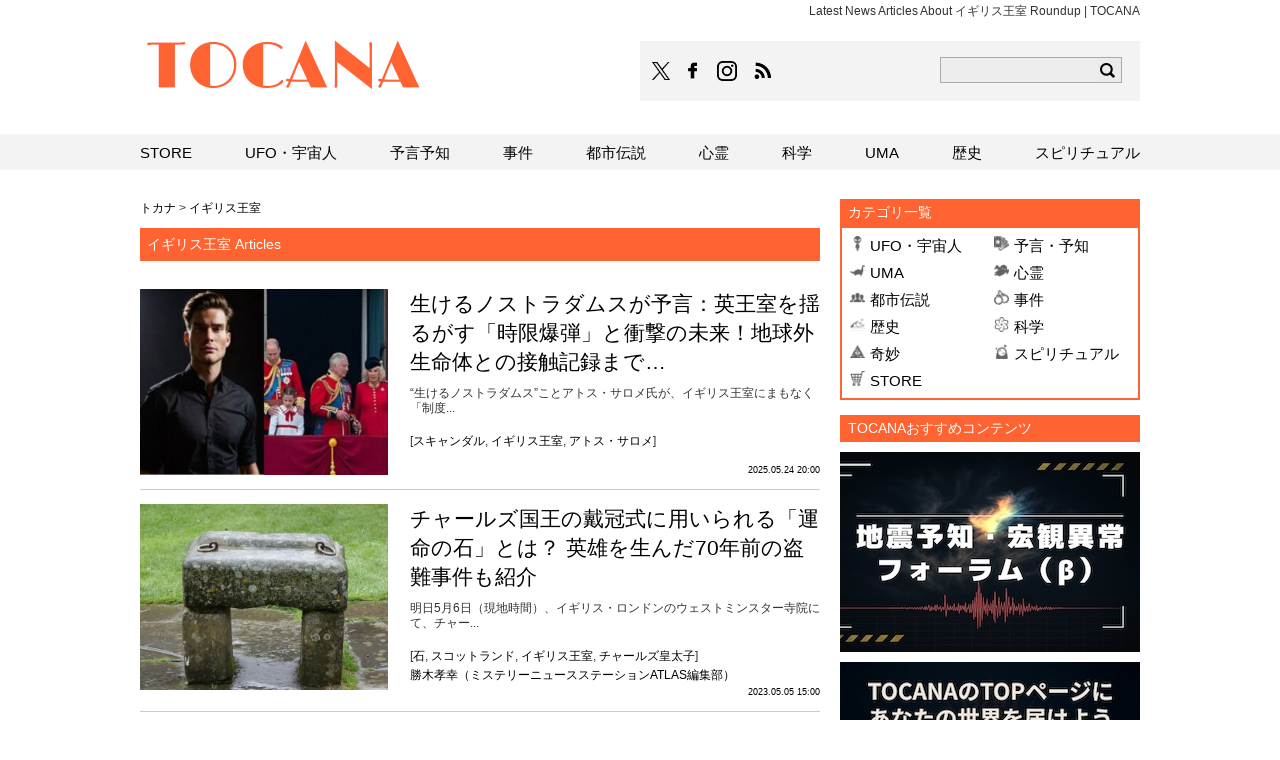

--- FILE ---
content_type: text/html; charset=UTF-8
request_url: https://tocana.jp/tag/%E3%82%A4%E3%82%AE%E3%83%AA%E3%82%B9%E7%8E%8B%E5%AE%A4
body_size: 9100
content:
<!DOCTYPE html PUBLIC "-//W3C//DTD XHTML 1.0 Strict//EN" "http://www.w3.org/TR/xhtml1/DTD/xhtml1-strict.dtd">
<html xmlns="http://www.w3.org/1999/xhtml">
<head>
	<meta http-equiv="Content-Type" content="text/html; charset=UTF-8" />
	<title>Latest News Articles About イギリス王室 Roundup | TOCANA</title>
	<meta name="robots" content="noindex,follow" />
	<meta name="description" content="Article list about イギリス王室 | TOCANA" />
	<link rel="canonical" href="https://tocana.jp/tag/%e3%82%a4%e3%82%ae%e3%83%aa%e3%82%b9%e7%8e%8b%e5%ae%a4" />
	<meta name="viewport" content="width=device-width">
	<meta http-equiv="x-dns-prefetch-control" content="on">
	<meta http-equiv="Content-Security-Policy" content="upgrade-insecure-requests">
	<link rel="dns-prefetch" href="//cs.gssprt.jp">
	<link rel="dns-prefetch" href="//tpc.googlesyndication.com">
	<link rel="manifest" href="/manifest.json">
	<link rel="shortcut icon" href="/favicon.ico">
	<link rel="alternate" type="application/rss+xml" title="RSS 2.0" href="https://tocana.jp/index.xml" />
	<meta name="keywords" content="" />
	<!--sns系-->
	<meta property="fb:admins" content="" />
	<meta property="fb:app_id" content="166487183547697" />
	<meta property="og:locale" content="ja_JP" />
	<meta property="og:type" content="website" />
	<meta property="og:title" content="TOCANA" />
	<meta property="og:description" content="オカルトニュースメディアのTOCANA/トカナはUFO、UMA、心霊、予言など世界中のありとあらゆるオカルトを「ホントカナ？」と様々な角度からみることで、科学的な妥当性だけを重視する一辺倒な報道ではなく、知的好奇心を刺激するオカルトニュースメディアです" />
	<meta property="og:url" content="https://tocana.jp/tag/%e3%82%a4%e3%82%ae%e3%83%aa%e3%82%b9%e7%8e%8b%e5%ae%a4" />
	<meta property="og:site_name" content="TOCANA" />
	<meta property="og:image" content="https://tocana.jp/wp-content/themes/tocana/img/tocana_logo.png.png?v=20190729" />
	<meta property="image_src" content="https://tocana.jp/wp-content/themes/tocana/img/tocana_logo.png.png?v=20190729" />
	<meta name="twitter:card" content="summary_large_image" />
	<meta name="twitter:site" content="@tocana_jp" />
	<meta name="twitter:url" content="https://tocana.jp/tag/%e3%82%a4%e3%82%ae%e3%83%aa%e3%82%b9%e7%8e%8b%e5%ae%a4" />
	<meta name="twitter:title" content="TOCANA" />
	<meta name="twitter:description" content="オカルトニュースメディアのTOCANA/トカナはUFO、UMA、心霊、予言など世界中のありとあらゆるオカルトを「ホントカナ？」と様々な角度からみることで、科学的な妥当性だけを重視する一辺倒な報道ではなく、知的好奇心を刺激するオカルトニュースメディアです" />
	<meta name="twitter:image" content="https://tocana.jp/wp-content/themes/tocana/img/tocana_logo.png.png?v=20190729" />
	<!--seo-->

<!-- Out Push -->
<script>window.pushMST_config={"vapidPK":"BDX6L8TdV5Zy-084r9PHcGMylnWhziIuAarjh6LI9a8K4bcSDF7dDFH6xS5eHrRCPLyosxPIhG8KCnUS3xCcg90","enableOverlay":true,"swPath":"/sw.js","i18n":{}};
  var pushmasterTag = document.createElement('script');
  pushmasterTag.src = "https://cdn.pushmaster-cdn.xyz/scripts/publishers/693a9cabfd70e4abcd8f917a/SDK.js";
  pushmasterTag.setAttribute('defer','');

  var firstScriptTag = document.getElementsByTagName('script')[0];
  firstScriptTag.parentNode.insertBefore(pushmasterTag, firstScriptTag);
</script>
<!-- /Out Push -->

						<!--/seo-->
		<link rel='stylesheet' id='gglcptch-css'  href='https://tocana.jp/wp-content/plugins/google-captcha/css/gglcptch.css?ver=1.38' type='text/css' media='all' />
<link rel='stylesheet' id='common-style-css'  href='https://tocana.jp/wp-content/themes/tocana/pc/style.css?ver=20260104' type='text/css' media='all' />
<script type='text/javascript'  src='https://codoc.jp/js/cms-connect.js?ver=4.9.26'  data-connect-code="" defer></script>
<link rel="icon" href="/wp-content/themes/tocana/img/site-icon-80.png" sizes="32x32" />
<link rel="icon" href="/wp-content/themes/tocana/img/apple-touch-icon.png" sizes="192x192" />
<link rel="apple-touch-icon-precomposed" href="/wp-content/themes/tocana/img/apple-touch-icon.png" />
<meta name="msapplication-TileImage" content="/wp-content/themes/tocana/img/apple-touch-icon.png" />

<!--pc_head_script-->

<!--//pc_head_script-->
	<script>window.dataLayer = window.dataLayer || [];dataLayer.push({"is_single":"0"})</script>

<style type="text/css">
  /* Outpushのパーツ（ベルマークや案内板）を、フッター広告(99998)よりも前面に出す */
  #pushmaster-messenger-widget, 
  #pushmaster-bell-container, 
  .pushmaster-overlay,
  [id^="pushmaster-"],
  [class^="pushmaster-"] {
      z-index: 2147483647 !important;
  }
</style>	

</head>
<body id="tocanaJP">

<!-- DFP tocana_pc_footer_overlay_all_011092 -->
<div align="center">
<div style="position:fixed; text-align: center; bottom:0; left:0; right:0; width:100%; background:rgba(0, 0, 0, 0); z-index:99998;">
<div id='div-gpt-ad-pc_footer_overlay'>
  <script>
    googletag.cmd.push(function() { googletag.display('div-gpt-ad-pc_footer_overlay'); });
  </script>
</div></div></div>
<!-- /DFP tocana_pc_footer_overlay_all_011092 -->
	
<!-- UZOU browser back widgets -->
<div class="uz-1-michi-tocana_pc uz-ny" data-uz-url="%%PATTERN:url%%"></div>
<script async type="text/javascript" src="https://speee-ad.akamaized.net/tag/1-michi-tocana_pc/js/outer-frame.min.js" charset="utf-8"></script>
<!-- /UZOU browser back widgets -->	
	
<!-- Google Tag Manager -->
<noscript><iframe src="https://www.googletagmanager.com/ns.html?id=GTM-MFN2JZ4V"
height="0" width="0" style="display:none;visibility:hidden"></iframe></noscript>
<script>(function(w,d,s,l,i){w[l]=w[l]||[];w[l].push({'gtm.start':
new Date().getTime(),event:'gtm.js'});var f=d.getElementsByTagName(s)[0],
j=d.createElement(s),dl=l!='dataLayer'?'&l='+l:'';j.async=true;j.src=
'https://www.googletagmanager.com/gtm.js?id='+i+dl;f.parentNode.insertBefore(j,f);
})(window,document,'script','dataLayer','GTM-MFN2JZ4V');</script>
<!-- End Google Tag Manager -->
<!-- Google Tag Manager 
<noscript><iframe src="//www.googletagmanager.com/ns.html?id=GTM-TZZ59P"
height="0" width="0" style="display:none;visibility:hidden"></iframe></noscript>
<script>(function(w,d,s,l,i){w[l]=w[l]||[];w[l].push({'gtm.start':
new Date().getTime(),event:'gtm.js'});var f=d.getElementsByTagName(s)[0],
j=d.createElement(s),dl=l!='dataLayer'?'&l='+l:'';j.async=true;j.src=
'//www.googletagmanager.com/gtm.js?id='+i+dl;f.parentNode.insertBefore(j,f);
})(window,document,'script','dataLayer','GTM-TZZ59P');</script>
 End Google Tag Manager -->
	<div id="wrapper" class="category">
		<div id="header">
			<div id="headerInner">
				<p>Latest News Articles About イギリス王室 Roundup | TOCANA</p>
				<div id="logo"><a href="https://tocana.jp/" class="split">TOCANA</a></div>
                <div id="headTools">
                    <div class="headTools_bg">
                        <ul>
                            <li class="twitter" style="margin: auto;padding-right: 5px;"><a href="https://twitter.com/DailyTocana" ><img src="https://tocana.jp/wp-content/themes/tocana/pc/img/x_logo-black.png" width="18" height="18"  alt="TOCANAのXはこちら"></a></li>
                            <li class="facebook"><a href="https://www.facebook.com/tocana.web" class="split">TOCANAのFacebookはこちら</a></li>
                            <li class="instagram"><a href="https://www.instagram.com/tocanagram/" class="split">TOCANAのinstagramはこちら</a></li>
                            <li class="rss"><a href="/index.xml" class="split">TOCANAのRSSはこちら</a></li>
                        </ul>
                        <div id="search">
                            <form action="https://tocana.jp/">
                                <input type="text" name="s" id="navWord" value="">
                                <input type="image" name="submit" src="https://tocana.jp/wp-content/themes/tocana/pc/img/header/btn-search.png" id="navSearchBtn" alt="検索">
                            </form>
                        </div>
                    </div>
                    <!--headTools--></div>
			</div>
		</div>
		<!--header-->
				<div id="contents">
<div id="archive">
	<div class="pankuzu">
		<span><a href="https://tocana.jp" id="panHome">トカナ</a></span><span>&nbsp;&gt;&nbsp;</span><span><a href="https://tocana.jp/tag/%e3%82%a4%e3%82%ae%e3%83%aa%e3%82%b9%e7%8e%8b%e5%ae%a4"><span>イギリス王室</span></a></span>	</div>
	<h1 id="categoryTitle">イギリス王室 Articles</h1>
										<div class="row" itemscope="itemscope" itemtype="http://schema.org/Article">
	<div class="schema_meta">
		<div itemprop="publisher" itemscope itemtype="https://schema.org/Organization">
			<div itemprop="logo" itemscope itemtype="https://schema.org/ImageObject">
				<meta itemprop="url" content="https://tocana.jp/wp-content/themes/tocana/img/icon-sns.png">
			</div>
			<meta itemprop="name" content="TOCANA">
		</div>
		<meta itemprop="dateModified" content="2025-05-24T20:00:26+09:00"/>
		<meta itemprop="author" content="編集部"/>
		<meta itemprop="image" content="https://media.tocana.jp/wp-content/uploads/2025/05/LivingNostradamus_thumb-370x278.jpg"/>
	</div>
	<div class="text">
		<h2 class="text_title" itemprop="headline"><a href="https://tocana.jp/2025/05/post_281499_entry.html" itemprop="mainEntityOfPage">生けるノストラダムスが予言：英王室を揺るがす「時限爆弾」と衝撃の未来！地球外生命体との接触記録まで…</a></h2>
		<p>“生けるノストラダムス”ことアトス・サロメ氏が、イギリス王室にまもなく「制度...</p>
		<div class="entryTag">[<a href="https://tocana.jp/tag/scandal" rel="tag">スキャンダル</a>, <a href="https://tocana.jp/tag/%e3%82%a4%e3%82%ae%e3%83%aa%e3%82%b9%e7%8e%8b%e5%ae%a4" rel="tag">イギリス王室</a>, <a href="https://tocana.jp/tag/%e3%82%a2%e3%83%88%e3%82%b9%e3%83%bb%e3%82%b5%e3%83%ad%e3%83%a1" rel="tag">アトス・サロメ</a>]</div>
		<div class="pubdate">
						<span class="newIcon smallFont" data-date="2025052420">NEW</span>&nbsp;
						<span class="date smallFont" itemprop="datePublished" content="2025-05-24">2025.05.24 20:00</span>
					</div>
			</div>
	<div class="photo">
				<a href="https://tocana.jp/2025/05/post_281499_entry.html">
			<img src="https://media.tocana.jp/wp-content/uploads/2025/05/LivingNostradamus_thumb-320x240.jpg" alt="生けるノストラダムスが予言：英王室を揺るがす「時限爆弾」と衝撃の未来！地球外生命体との接触記録まで…" width="248" height="186" />		</a>
			</div>
</div>												<div class="row" itemscope="itemscope" itemtype="http://schema.org/Article">
	<div class="schema_meta">
		<div itemprop="publisher" itemscope itemtype="https://schema.org/Organization">
			<div itemprop="logo" itemscope itemtype="https://schema.org/ImageObject">
				<meta itemprop="url" content="https://tocana.jp/wp-content/themes/tocana/img/icon-sns.png">
			</div>
			<meta itemprop="name" content="TOCANA">
		</div>
		<meta itemprop="dateModified" content="2023-05-05T15:00:23+09:00"/>
		<meta itemprop="author" content="勝木孝幸（ミステリーニュースステーションATLAS編集部）"/>
		<meta itemprop="image" content="https://media.tocana.jp/wp-content/uploads/2023/05/scone_t-370x278.jpg"/>
	</div>
	<div class="text">
		<h2 class="text_title" itemprop="headline"><a href="https://tocana.jp/2023/05/post_250178_entry.html" itemprop="mainEntityOfPage">チャールズ国王の戴冠式に用いられる「運命の石」とは？ 英雄を生んだ70年前の盗難事件も紹介</a></h2>
		<p>明日5月6日（現地時間）、イギリス・ロンドンのウェストミンスター寺院にて、チャー...</p>
		<div class="entryTag">[<a href="https://tocana.jp/tag/%e7%9f%b3" rel="tag">石</a>, <a href="https://tocana.jp/tag/scotland" rel="tag">スコットランド</a>, <a href="https://tocana.jp/tag/%e3%82%a4%e3%82%ae%e3%83%aa%e3%82%b9%e7%8e%8b%e5%ae%a4" rel="tag">イギリス王室</a>, <a href="https://tocana.jp/tag/%e3%83%81%e3%83%a3%e3%83%bc%e3%83%ab%e3%82%ba%e7%9a%87%e5%a4%aa%e5%ad%90" rel="tag">チャールズ皇太子</a>]</div>
		<div class="pubdate">
						<span class="newIcon smallFont" data-date="2023050515">NEW</span>&nbsp;
						<span class="date smallFont" itemprop="datePublished" content="2023-05-05">2023.05.05 15:00</span>
					</div>
		<div class="authors"><a href="https://tocana.jp/authors/takahiko_katsuki_atlas" rel="tag">勝木孝幸（ミステリーニュースステーションATLAS編集部）</a></div>	</div>
	<div class="photo">
				<a href="https://tocana.jp/2023/05/post_250178_entry.html">
			<img src="https://media.tocana.jp/wp-content/uploads/2023/05/scone_t-320x240.jpg" alt="チャールズ国王の戴冠式に用いられる「運命の石」とは？ 英雄を生んだ70年前の盗難事件も紹介" width="248" height="186" />		</a>
			</div>
</div>																<div class="row" itemscope="itemscope" itemtype="http://schema.org/Article">
	<div class="schema_meta">
		<div itemprop="publisher" itemscope itemtype="https://schema.org/Organization">
			<div itemprop="logo" itemscope itemtype="https://schema.org/ImageObject">
				<meta itemprop="url" content="https://tocana.jp/wp-content/themes/tocana/img/icon-sns.png">
			</div>
			<meta itemprop="name" content="TOCANA">
		</div>
		<meta itemprop="dateModified" content="2023-01-20T09:43:27+09:00"/>
		<meta itemprop="author" content="田中尚（ミステリーニュースステーションATLAS編集部）"/>
		<meta itemprop="image" content="https://media.tocana.jp/wp-content/uploads/2023/01/henrydiana_t-370x278.jpg"/>
	</div>
	<div class="text">
		<h2 class="text_title" itemprop="headline"><a href="https://tocana.jp/2023/01/post_245783_entry.html" itemprop="mainEntityOfPage">ヘンリー王子は「ダイアナ元妃の霊」と交信していた！ 霊能者の衝撃発言とは？</a></h2>
		<p>　10日、イギリスのヘンリー王子の回顧録『スペア（Spare）』が発売された...</p>
		<div class="entryTag">[<a href="https://tocana.jp/tag/%e3%83%98%e3%83%b3%e3%83%aa%e3%83%bc%e7%8e%8b%e5%ad%90" rel="tag">ヘンリー王子</a>, <a href="https://tocana.jp/tag/reinosha" rel="tag">霊能者</a>, <a href="https://tocana.jp/tag/%e3%83%80%e3%82%a4%e3%82%a2%e3%83%8a%e5%a6%83" rel="tag">ダイアナ妃</a>, <a href="https://tocana.jp/tag/%e3%82%a4%e3%82%ae%e3%83%aa%e3%82%b9%e7%8e%8b%e5%ae%a4" rel="tag">イギリス王室</a>]</div>
		<div class="pubdate">
						<span class="newIcon smallFont" data-date="2023011211">NEW</span>&nbsp;
						<span class="date smallFont" itemprop="datePublished" content="2023-01-12">2023.01.12 11:45</span>
					</div>
			</div>
	<div class="photo">
				<a href="https://tocana.jp/2023/01/post_245783_entry.html">
			<img src="/wp-content/themes/tocana/img/1x1.trans.gif" class="lozad" data-src="https://media.tocana.jp/wp-content/uploads/2023/01/henrydiana_t-320x240.jpg" alt="ヘンリー王子は「ダイアナ元妃の霊」と交信していた！ 霊能者の衝撃発言とは？" width="248" height="186" />		</a>
			</div>
</div>												<div class="row" itemscope="itemscope" itemtype="http://schema.org/Article">
	<div class="schema_meta">
		<div itemprop="publisher" itemscope itemtype="https://schema.org/Organization">
			<div itemprop="logo" itemscope itemtype="https://schema.org/ImageObject">
				<meta itemprop="url" content="https://tocana.jp/wp-content/themes/tocana/img/icon-sns.png">
			</div>
			<meta itemprop="name" content="TOCANA">
		</div>
		<meta itemprop="dateModified" content="2019-12-18T17:10:29+09:00"/>
		<meta itemprop="author" content="編集部"/>
		<meta itemprop="image" content="https://media.tocana.jp/wp-content/uploads/2019/02/markle_thumbs-370x278.jpg"/>
	</div>
	<div class="text">
		<h2 class="text_title" itemprop="headline"><a href="https://tocana.jp/2018/05/post_16911_entry.html" itemprop="mainEntityOfPage">ヘンリー王子の婚約者メーガン・マークルは「切り裂きジャック」の子孫だった!? 従兄弟が暴露、英紙が報道！</a></h2>
		<p>昨年11月、イギリス王室のヘンリー王子と婚約したことを発表した米女優のメーガン・...</p>
		<div class="entryTag">[<a href="https://tocana.jp/tag/%e3%83%98%e3%83%b3%e3%83%aa%e3%83%bc%e7%8e%8b%e5%ad%90" rel="tag">ヘンリー王子</a>, <a href="https://tocana.jp/tag/serial-killer" rel="tag">連続殺人鬼</a>, <a href="https://tocana.jp/tag/%e5%88%87%e3%82%8a%e8%a3%82%e3%81%8d%e3%82%b8%e3%83%a3%e3%83%83%e3%82%af" rel="tag">切り裂きジャック</a>, <a href="https://tocana.jp/tag/h%e3%83%bbh%e3%83%bb%e3%83%9b%e3%83%bc%e3%83%a0%e3%82%ba" rel="tag">H・H・ホームズ</a>, <a href="https://tocana.jp/tag/%e3%82%a4%e3%82%ae%e3%83%aa%e3%82%b9%e7%8e%8b%e5%ae%a4" rel="tag">イギリス王室</a>, <a href="https://tocana.jp/tag/%e3%83%98%e3%83%b3%e3%83%aa%e3%83%bc%e3%83%bb%e3%83%8f%e3%83%af%e3%83%bc%e3%83%89%e3%83%bb%e3%83%9b%e3%83%bc%e3%83%a0%e3%82%ba" rel="tag">ヘンリー・ハワード・ホームズ</a>, <a href="https://tocana.jp/tag/%e3%83%a1%e3%83%bc%e3%82%ac%e3%83%b3%e3%83%bb%e3%83%9e%e3%83%bc%e3%82%af%e3%83%ab" rel="tag">メーガン・マークル</a>]</div>
		<div class="pubdate">
						<span class="newIcon smallFont" data-date="2018051712">NEW</span>&nbsp;
						<span class="date smallFont" itemprop="datePublished" content="2018-05-17">2018.05.17 12:00</span>
					</div>
			</div>
	<div class="photo">
				<a href="https://tocana.jp/2018/05/post_16911_entry.html">
			<img src="/wp-content/themes/tocana/img/1x1.trans.gif" class="lozad" data-src="https://media.tocana.jp/wp-content/uploads/2019/02/markle_thumbs-320x240.jpg" alt="ヘンリー王子の婚約者メーガン・マークルは「切り裂きジャック」の子孫だった!? 従兄弟が暴露、英紙が報道！" width="248" height="186" />		</a>
			</div>
</div>										<div id="pageNav"></div>
<!--archive--></div>
<div id="aside" class="normalAside">

			<div class="module">
	<h3 class="moduleTitle">カテゴリ一覧</h3>
	<div class="side_categories">
		<ul><li id="ufo_occult"><a href="https://tocana.jp/category/ufo_occult">UFO・宇宙人</a></li><li id="prophecy"><a href="https://tocana.jp/category/prophecy">予言・予知</a></li><li id="uma"><a href="https://tocana.jp/category/uma">UMA</a></li><li id="ghost"><a href="https://tocana.jp/category/ghost">心霊</a></li><li id="conspiracy"><a href="https://tocana.jp/category/conspiracy">都市伝説</a></li><li id="incident"><a href="https://tocana.jp/category/incident">事件</a></li><li id="history"><a href="https://tocana.jp/category/history">歴史</a></li><li id="nature_cosmos"><a href="https://tocana.jp/category/nature_cosmos">科学</a></li><li id="strange"><a href="https://tocana.jp/category/strange">奇妙</a></li><li id="spiritual"><a href="https://tocana.jp/category/spiritual">スピリチュアル</a></li><li id="store"><a href="https://store.tocana.jp/" target="_blank">STORE</a></li></ul>	</div>
</div>
	
	<div class="module ad">
		<!--pc_rec_1-->
<h3 class="moduleTitle">TOCANAおすすめコンテンツ</h3>

<div style="padding-top: 10px;">
  <a href="https://tocana.jp/eq-watch" style="">
    <img src="https://media.tocana.jp/wp-content/uploads/2025/12/eqwatch_banner1.jpeg" alt="【TOCANA】地震予知・宏観異常現象フォーラム（β）" style="max-width: 100%; height: auto;" />
  </a>


<div style="padding-top: 10px;">
  <a href="https://tocana.jp/advertise-on-tocana" style="">
    <img src="https://media.tocana.jp/wp-content/uploads/2025/07/BannerBanner03.jpeg" alt="【TOCANAにバナー広告を出しませんか？】自分を売り出すチャンス！" style="max-width: 100%; height: auto;" />
  </a>
</div>

<div style="padding-top: 10px;">
  <a href="https://youtu.be/tAQoJTZbQm0" style="">
    <img src="https://media.tocana.jp/wp-content/uploads/2025/05/Sid1_Thumb1SP.png" alt="【衝撃】UFOを次々捉える自動観測ロボ「SID-1」開発者の宇宙現象観測所センター所長、北島弘さんに話を聞いてみた！" style="max-width: 100%; height: auto;" />
  </a>
</div>


</div>





<!--
<script type="text/javascript">
var adstir_vars = {
  ver: "4.0",
  app_id: "MEDIA-40db60e",
  ad_spot: 1,
  center: false
};
</script>
<script type="text/javascript" src="https://js.ad-stir.com/js/adstir.js"></script>
-->
<!--//pc_rec_1-->	</div>

	
			<div class="module" id="ranking">
	<h3 class="moduleTitle">人気記事ランキング<span class="rank_update_time">11:35更新</span></h3>
	<input type="radio" name="entryRanking" id="switchWonder" checked="checked">
	<input type="radio" name="entryRanking" id="switchAll">
		<ul id="rankTabList">
		<li id="tabWonder"><label for="switchWonder">不思議ベスト10！</label></li>
		<li id="tabAll"><label for="switchAll">総合</label></li>
	</ul>
			<div id="rankingContents">
				<ul id="rankWonder" class="rankingList">
			<li><span id="no01" class="split">・</span><a href="https://tocana.jp/2026/01/post_291104_entry.html">死んだ愛犬をクローン再生した女性が直面した残酷な現実</a></li><li><span id="no02" class="split">・</span><a href="https://tocana.jp/2026/01/post_291145_entry.html">【衝撃】やはり“地下巨大空間”は存在する！？</a></li><li><span id="no03" class="split">・</span><a href="https://tocana.jp/2026/01/post_291153_entry.html">人体冷凍実験を経て『シャイニング』のホテルに辿り着いた遺体</a></li><li><span id="no04" class="split">・</span><a href="https://tocana.jp/2026/01/post_291160_entry.html">医学部合格のため、自ら足を切断した青年</a></li><li><span id="no05" class="split">・</span><a href="https://tocana.jp/2026/01/post_291129_entry.html">「電柱に聖母マリアが降臨した」数千人が殺到するパニック！</a></li><li><span id="no06" class="split">・</span><a href="https://tocana.jp/2026/01/post_291121_entry.html">【致死率75%】インドで“治療法なし”のニパウイルスが拡散中</a></li><li><span id="no07" class="split">・</span><a href="https://tocana.jp/2026/01/post_291052_entry.html">元CIA分析官「CIAは何もかも聞き取れる」</a></li><li><span id="no08" class="split">・</span><a href="https://tocana.jp/2026/01/post_291111_entry.html">トランプが語った秘密兵器「ディスコンボビュレーター」の正体とは</a></li><li><span id="no09" class="split">・</span><a href="https://tocana.jp/2026/01/post_291119_entry.html">「刺青人皮」は実在する！ 故人のタトゥーを採取・保存する専門会社とは？</a></li><li><span id="no010" class="split">・</span><a href="https://tocana.jp/2026/01/post_290394_entry.html">マジシャンの自己クローン化計画</a></li>		</ul>
				<ul id="rankAll" class="rankingList">
			<li><span id="no01" class="split">・</span><a href="https://tocana.jp/2026/01/post_291104_entry.html">死んだ愛犬をクローン再生した女性が直面した残酷な現実</a></li><li><span id="no02" class="split">・</span><a href="https://tocana.jp/2026/01/post_291145_entry.html">【衝撃】やはり“地下巨大空間”は存在する！？</a></li><li><span id="no03" class="split">・</span><a href="https://tocana.jp/2026/01/post_291153_entry.html">人体冷凍実験を経て『シャイニング』のホテルに辿り着いた遺体</a></li><li><span id="no04" class="split">・</span><a href="https://tocana.jp/2026/01/post_291160_entry.html">医学部合格のため、自ら足を切断した青年</a></li><li><span id="no05" class="split">・</span><a href="https://tocana.jp/2026/01/post_291129_entry.html">「電柱に聖母マリアが降臨した」数千人が殺到するパニック！</a></li><li><span id="no06" class="split">・</span><a href="https://tocana.jp/2026/01/post_291121_entry.html">【致死率75%】インドで“治療法なし”のニパウイルスが拡散中</a></li><li><span id="no07" class="split">・</span><a href="https://tocana.jp/2026/01/post_291052_entry.html">元CIA分析官「CIAは何もかも聞き取れる」</a></li><li><span id="no08" class="split">・</span><a href="https://tocana.jp/2026/01/post_291111_entry.html">トランプが語った秘密兵器「ディスコンボビュレーター」の正体とは</a></li><li><span id="no09" class="split">・</span><a href="https://tocana.jp/2026/01/post_291119_entry.html">「刺青人皮」は実在する！ 故人のタトゥーを採取・保存する専門会社とは？</a></li><li><span id="no010" class="split">・</span><a href="https://tocana.jp/2026/01/post_290394_entry.html">マジシャンの自己クローン化計画</a></li>		</ul>
	</div>
	</div>	
	<div class="module ad">
		<!--pc_rec_2-->
<script type="text/javascript">
var adstir_vars = {
  ver: "4.0",
  app_id: "MEDIA-40db60e",
  ad_spot: 2,
  center: false
};
</script>
<script type="text/javascript" src="https://js.ad-stir.com/js/adstir.js"></script>

<!-- DFP tocana_pc_column_1strec_all_011011 -->
<div id='div-gpt-ad-pc_column_1strec'>
  <script>
    googletag.cmd.push(function() { googletag.display('div-gpt-ad-pc_column_1strec'); });
  </script>
</div>
<!-- /DFP tocana_pc_column_1strec_all_011011 -->
<!--//pc_rec_2-->	</div>

	
	
	
	<div class="module" id="aPickup">
		<div class="moduleTitle">編集部 PICK UP</div>
		<div id="authorPickup">
			<div class="smallRight"><a href="https://tocana.jp/2026/01/post_289824_entry.html"><img src="/wp-content/themes/tocana/img/1x1.trans.gif" class="lozad" data-src="https://media.tocana.jp/wp-content/uploads/2025/12/202601_thumb-140x105.jpg" alt="「自力で頑張る」はキケン⁈  成功者だけが知っている、願望実現に欠かせない「○○の使い方」" width="140" height="105" /></a><div><p><a href="https://tocana.jp/2026/01/post_289824_entry.html">「自力で頑張る」はキケン⁈  成功者だけが知っている、願望実現に欠かせない「○○の使い方」</a></p><span class="date smallFont">2026.01.16 18:00</span></div></div><div class="smallRight"><a href="https://tocana.jp/2026/01/post_289819_entry.html"><img src="/wp-content/themes/tocana/img/1x1.trans.gif" class="lozad" data-src="https://media.tocana.jp/wp-content/uploads/2025/12/nkp_tcn_0103_thumb-140x105.jpg" alt="174万円獲得者も！正月の注目イベント！大人だけが手にできる“意外なお年玉”とは？" width="140" height="105" /></a><div><p><a href="https://tocana.jp/2026/01/post_289819_entry.html">174万円獲得者も！正月の注目イベント！大人だけが手にできる“意外なお年玉”とは？</a></p><span class="date smallFont">2026.01.03 09:00</span></div></div><div class="smallRight"><a href="https://tocana.jp/2026/01/post_289813_entry.html"><img src="/wp-content/themes/tocana/img/1x1.trans.gif" class="lozad" data-src="https://media.tocana.jp/wp-content/uploads/2025/12/nkp_tcn_1_thumb-140x105.jpg" alt="一年の計は“金杯”にあり！競馬記者やタレントの予想とは本質的に違う圧倒的な差とは!?" width="140" height="105" /></a><div><p><a href="https://tocana.jp/2026/01/post_289813_entry.html">一年の計は“金杯”にあり！競馬記者やタレントの予想とは本質的に違う圧倒的な差とは!?</a></p><span class="date smallFont">2026.01.01 09:00</span></div></div><div class="smallRight"><a href="https://tocana.jp/2025/12/post_289797_entry.html"><img src="/wp-content/themes/tocana/img/1x1.trans.gif" class="lozad" data-src="https://media.tocana.jp/wp-content/uploads/2025/12/tcn_ark_thumb-140x105.jpg" alt="100万ゲットも夢じゃない？12月28日は2025年最後の激アツ臨時ボーナスのチャンス！" width="140" height="105" /></a><div><p><a href="https://tocana.jp/2025/12/post_289797_entry.html">100万ゲットも夢じゃない？12月28日は2025年最後の激アツ臨時ボーナスのチャンス！</a></p><span class="date smallFont">2025.12.26 13:00</span></div></div>			<!--pc_side_pickup_bottom-->

<!--//pc_side_pickup_bottom-->		</div>
	</div>

			<div class="module ad">
			<!--pc_rec_3-->
<script type="text/javascript">
var adstir_vars = {
  ver: "4.0",
  app_id: "MEDIA-40db60e",
  ad_spot: 3,
  center: false
};
</script>
<script type="text/javascript" src="https://js.ad-stir.com/js/adstir.js"></script>


<!-- DFP tocana_pc_column_2ndrec_all_011012 -->
<div id='div-gpt-ad-pc_column_2ndrec'>
  <script>
    googletag.cmd.push(function() { googletag.display('div-gpt-ad-pc_column_2ndrec'); });
  </script>
</div>
<!-- /DFP tocana_pc_column_2ndrec_all_011012 -->
<!--//pc_rec_3-->		</div>
		
	
	
</div><!--aside--><!--contents--></div>
		<div id="footer">
			<div id="aboutTocana">
				<div id="sns">
					<div><a href="https://tocana.jp/" class="split">TOCANA</a></div>
					<ul>
						<li class="twitter" style="margin: auto;padding-right: 5px;"><a href="https://twitter.com/DailyTocana"><img src="https://tocana.jp/wp-content/themes/tocana/pc/img/x_logo-black.png" width="18" height="18"  alt="TOCANAのXはこちら"></a></li>
						<li class="facebook"><a href="https://www.facebook.com/tocana.web" class="split">TOCANAのFacebookはこちら</a></li>
						<li class="instagram"><a href="https://www.instagram.com/tocanagram/" class="split">TOCANAのinstagramはこちら</a></li>
						<li class="rss"><a href="/index.xml" class="split">TOCANAのRSSはこちら</a></li>
					</ul>
									</div>
				<div id="archives">
					<p><strong>宇宙</strong>、<strong>オカルト</strong>、<strong>宗教</strong>、<strong>アート</strong>、<strong>UFO</strong>、<strong>UMA</strong>など知的好奇心を刺激するTOCANA</p>
					<ul>
						<li><a href="/about.html">TOCANAとは？</a></li>
						<li><a href="/company">会社概要</a></li>
						<li><a href="/authors">著者一覧</a></li>
						<li><a href="/monthly_archives">月別アーカイブ</a></li>
						<li><a href="/keywords/">キーワード索引</a></li>
						<li><a href="/contact/index.html">記事へのお問い合わせ</a></li>
						<li><a href="/contact/adindex.html">広告に関するお問い合わせ</a></li>
						<li><a href="/privacy">個人情報保護方針について</a></li>
						<li><a href="/privacy#cookie_title">Cookieポリシー</a></li>
						<li><a href="/rule">著作権/免責事項について</a></li>
					</ul>
				</div>
			</div>
			<div id="copyright">
				<p>Copyright &copy; MICHI Inc. All Right Reserved.</p>
			</div>
		<!--footer--></div>
	<!--wrapper--></div>
	<div id="nav">
		<div id="navInner">
			<ul><li id="store" class=""><a class="split" href="https://store.tocana.jp/" target="_blank">STORE</a></li><li id="ufo_occult" class=""><a class="split" href="/category/ufo_occult">UFO・宇宙人</a></li><li id="prophecy" class=""><a class="split" href="/category/prophecy">予言予知</a></li><li id="incident" class=""><a class="split" href="/category/incident">事件</a></li><li id="conspiracy" class=""><a class="split" href="/category/conspiracy">都市伝説</a></li><li id="ghost" class=""><a class="split" href="/category/ghost">心霊</a></li><li id="nature_cosmos" class=""><a class="split" href="/category/nature_cosmos">科学</a></li><li id="uma" class=""><a class="split" href="/category/uma">UMA</a></li><li id="history" class=""><a class="split" href="/category/history">歴史</a></li><li id="spiritual" class=""><a class="split" href="/category/spiritual">スピリチュアル</a></li></ul>		</div>
	<!--nav--></div>
	<div id="fb-root"></div>
	<script type="text/javascript">
document.addEventListener( 'wpcf7mailsent', function( event ) {
	$('#contribute_post_fin').remove();
	$('#contribute').after('<div id="contribute_post_fin" style="border:2px solid #398f14;padding:6px;margin: 0 0.5em 1em;"><p>投稿受け付けました。</p><p>	【注意事項】<br/>・投稿が掲載を約束するものではありません。<br/>・投稿に関してのご意見、ご要望は受け付けられませんのであらかじめご了承ください。<br/>・投稿の際の個人情報に関しまして、記事制作の目的以外には一切使用いたしません。</p><p>引き続き<a href="/">TOCANA</a>をお楽しみください。</p></div>');
}, false );
</script>
<script type='text/javascript' src='https://tocana.jp/wp-content/themes/tocana/pc/js/jquery-1.11.1.js'></script>
<script type='text/javascript' src='https://tocana.jp/wp-content/themes/tocana/pc/js/site.js?ver=20241224'></script>
<script type='text/javascript' src='https://polyfill.io/v2/polyfill.min.js?features=IntersectionObserver&#038;ver=20180820'></script>
<script type='text/javascript' src='https://tocana.jp/wp-content/themes/tocana/pc/js/lozad.min.js?ver=20180820'></script>
<script type='text/javascript' src='https://tocana.jp/wp-content/themes/tocana/pc/js/linkadjust.js?ver=20210913'></script>
        <script>
            // lazy loads elements with default selector as '.lozad'
            const observer = lozad();
            observer.observe();
            //loadが遅いjsの処理が場合効かなくなるので念のため
            $(window).on('load',function(){
                observer.observe();
            });
        </script>
        <script defer src="https://static.cloudflareinsights.com/beacon.min.js/vcd15cbe7772f49c399c6a5babf22c1241717689176015" integrity="sha512-ZpsOmlRQV6y907TI0dKBHq9Md29nnaEIPlkf84rnaERnq6zvWvPUqr2ft8M1aS28oN72PdrCzSjY4U6VaAw1EQ==" data-cf-beacon='{"version":"2024.11.0","token":"5ab5e3d3a86f47e39b29e46d75439fe0","server_timing":{"name":{"cfCacheStatus":true,"cfEdge":true,"cfExtPri":true,"cfL4":true,"cfOrigin":true,"cfSpeedBrain":true},"location_startswith":null}}' crossorigin="anonymous"></script>
</body>
</html>

--- FILE ---
content_type: application/javascript
request_url: https://tocana.jp/wp-content/themes/tocana/pc/js/site.js?ver=20241224
body_size: 5695
content:
var cNum,saizoUrl,nowDir,ob,sob;function getCookie(t){var e=null,i=t+"=",n=document.cookie,o=n.indexOf(i);if(-1!=o){var a=o+i.length,c=n.indexOf(";",a);-1==c&&(c=n.length),e=decodeURIComponent(n.substring(a,c))}return e}function gp(t,e,i){var n=t+"："+nowDir,o=""!=e?t+"："+nowDir+" / "+e:"out of order",a=""!=i?t+"："+nowDir+" / "+i:"";console.log("gpCat-> "+n),console.log("gpAct-> "+o),console.log("gpLab-> "+a),console.log("------------------------------")}jQuery.cookie=function(t,e,i){if(arguments.length>1&&"[object Object]"!==String(e)){if(i=jQuery.extend({},i),null==e&&(i.expires=-1),"number"==typeof i.expires){var n=i.expires,o=i.expires=new Date;o.setDate(o.getDate()+n)}return e=String(e),document.cookie=[encodeURIComponent(t),"=",i.raw?e:encodeURIComponent(e),i.expires?"; expires="+i.expires.toUTCString():"",i.path?"; path="+i.path:"",i.domain?"; domain="+i.domain:"",i.secure?"; secure":""].join("")}var a,c=(i=e||{}).raw?function(t){return t}:decodeURIComponent;return(a=new RegExp("(?:^|; )"+encodeURIComponent(t)+"=([^;]*)").exec(document.cookie))?c(a[1]):null},jQuery.easing.jswing=jQuery.easing.swing,jQuery.extend(jQuery.easing,{def:"easeOutQuad",swing:function(t,e,i,n,o){return jQuery.easing[jQuery.easing.def](t,e,i,n,o)},easeInQuad:function(t,e,i,n,o){return n*(e/=o)*e+i},easeOutQuad:function(t,e,i,n,o){return-n*(e/=o)*(e-2)+i},easeInOutQuad:function(t,e,i,n,o){return(e/=o/2)<1?n/2*e*e+i:-n/2*(--e*(e-2)-1)+i},easeInCubic:function(t,e,i,n,o){return n*(e/=o)*e*e+i},easeOutCubic:function(t,e,i,n,o){return n*((e=e/o-1)*e*e+1)+i},easeInOutCubic:function(t,e,i,n,o){return(e/=o/2)<1?n/2*e*e*e+i:n/2*((e-=2)*e*e+2)+i},easeInQuart:function(t,e,i,n,o){return n*(e/=o)*e*e*e+i},easeOutQuart:function(t,e,i,n,o){return-n*((e=e/o-1)*e*e*e-1)+i},easeInOutQuart:function(t,e,i,n,o){return(e/=o/2)<1?n/2*e*e*e*e+i:-n/2*((e-=2)*e*e*e-2)+i},easeInQuint:function(t,e,i,n,o){return n*(e/=o)*e*e*e*e+i},easeOutQuint:function(t,e,i,n,o){return n*((e=e/o-1)*e*e*e*e+1)+i},easeInOutQuint:function(t,e,i,n,o){return(e/=o/2)<1?n/2*e*e*e*e*e+i:n/2*((e-=2)*e*e*e*e+2)+i},easeInSine:function(t,e,i,n,o){return-n*Math.cos(e/o*(Math.PI/2))+n+i},easeOutSine:function(t,e,i,n,o){return n*Math.sin(e/o*(Math.PI/2))+i},easeInOutSine:function(t,e,i,n,o){return-n/2*(Math.cos(Math.PI*e/o)-1)+i},easeInExpo:function(t,e,i,n,o){return 0==e?i:n*Math.pow(2,10*(e/o-1))+i},easeOutExpo:function(t,e,i,n,o){return e==o?i+n:n*(1-Math.pow(2,-10*e/o))+i},easeInOutExpo:function(t,e,i,n,o){return 0==e?i:e==o?i+n:(e/=o/2)<1?n/2*Math.pow(2,10*(e-1))+i:n/2*(2-Math.pow(2,-10*--e))+i},easeInCirc:function(t,e,i,n,o){return-n*(Math.sqrt(1-(e/=o)*e)-1)+i},easeOutCirc:function(t,e,i,n,o){return n*Math.sqrt(1-(e=e/o-1)*e)+i},easeInOutCirc:function(t,e,i,n,o){return(e/=o/2)<1?-n/2*(Math.sqrt(1-e*e)-1)+i:n/2*(Math.sqrt(1-(e-=2)*e)+1)+i},easeInElastic:function(t,e,i,n,o){var a=1.70158,c=0,r=n;if(0==e)return i;if(1==(e/=o))return i+n;if(c||(c=.3*o),r<Math.abs(n)){r=n;a=c/4}else a=c/(2*Math.PI)*Math.asin(n/r);return-r*Math.pow(2,10*(e-=1))*Math.sin((e*o-a)*(2*Math.PI)/c)+i},easeOutElastic:function(t,e,i,n,o){var a=1.70158,c=0,r=n;if(0==e)return i;if(1==(e/=o))return i+n;if(c||(c=.3*o),r<Math.abs(n)){r=n;a=c/4}else a=c/(2*Math.PI)*Math.asin(n/r);return r*Math.pow(2,-10*e)*Math.sin((e*o-a)*(2*Math.PI)/c)+n+i},easeInOutElastic:function(t,e,i,n,o){var a=1.70158,c=0,r=n;if(0==e)return i;if(2==(e/=o/2))return i+n;if(c||(c=o*(.3*1.5)),r<Math.abs(n)){r=n;a=c/4}else a=c/(2*Math.PI)*Math.asin(n/r);return e<1?r*Math.pow(2,10*(e-=1))*Math.sin((e*o-a)*(2*Math.PI)/c)*-.5+i:r*Math.pow(2,-10*(e-=1))*Math.sin((e*o-a)*(2*Math.PI)/c)*.5+n+i},easeInBack:function(t,e,i,n,o,a){return null==a&&(a=1.70158),n*(e/=o)*e*((a+1)*e-a)+i},easeOutBack:function(t,e,i,n,o,a){return null==a&&(a=1.70158),n*((e=e/o-1)*e*((a+1)*e+a)+1)+i},easeInOutBack:function(t,e,i,n,o,a){return null==a&&(a=1.70158),(e/=o/2)<1?n/2*(e*e*((1+(a*=1.525))*e-a))+i:n/2*((e-=2)*e*((1+(a*=1.525))*e+a)+2)+i},easeInBounce:function(t,e,i,n,o){return n-jQuery.easing.easeOutBounce(t,o-e,0,n,o)+i},easeOutBounce:function(t,e,i,n,o){return(e/=o)<1/2.75?n*(7.5625*e*e)+i:e<2/2.75?n*(7.5625*(e-=1.5/2.75)*e+.75)+i:e<2.5/2.75?n*(7.5625*(e-=2.25/2.75)*e+.9375)+i:n*(7.5625*(e-=2.625/2.75)*e+.984375)+i},easeInOutBounce:function(t,e,i,n,o){return e<o/2?.5*jQuery.easing.easeInBounce(t,2*e,0,n,o)+i:.5*jQuery.easing.easeOutBounce(t,2*e-o,0,n,o)+.5*n+i}}),function(t){"function"==typeof define&&define.amd?define(["jquery"],t):"object"==typeof module&&module.exports?module.exports=t(require("jquery")):t(jQuery)}((function(t){"use strict";var e,i,n,o,a={minHeight:0,elements:[],percentage:!0,userTiming:!0,pixelDepth:!0,nonInteraction:!0,gaGlobal:!1,gtmOverride:!1,trackerName:!1,dataLayer:"dataLayer"},c=t(window),r=[],s=!1,l=0;return t.scrollDepth=function(p){function d(t,a,c,r){var s=p.trackerName?p.trackerName+".send":"send";o?(o({event:"ScrollDistance",eventCategory:"Scroll Depth",eventAction:t,eventLabel:a,eventValue:1,eventNonInteraction:p.nonInteraction}),p.pixelDepth&&arguments.length>2&&c>l&&(l=c,o({event:"ScrollDistance",eventCategory:"Scroll Depth",eventAction:"Pixel Depth",eventLabel:u(c),eventValue:1,eventNonInteraction:p.nonInteraction})),p.userTiming&&arguments.length>3&&o({event:"ScrollTiming",eventCategory:"Scroll Depth",eventAction:t,eventLabel:a,eventTiming:r})):(e&&(window[n](s,"event","Scroll Depth",t,a,1,{nonInteraction:p.nonInteraction}),p.pixelDepth&&arguments.length>2&&c>l&&(l=c,window[n](s,"event","Scroll Depth","Pixel Depth",u(c),1,{nonInteraction:p.nonInteraction})),p.userTiming&&arguments.length>3&&window[n](s,"timing","Scroll Depth",t,r,a)),i&&(_gaq.push(["_trackEvent","Scroll Depth",t,a,1,p.nonInteraction]),p.pixelDepth&&arguments.length>2&&c>l&&(l=c,_gaq.push(["_trackEvent","Scroll Depth","Pixel Depth",u(c),1,p.nonInteraction])),p.userTiming&&arguments.length>3&&_gaq.push(["_trackTiming","Scroll Depth",t,r,a,100])))}function u(t){return(250*Math.floor(t/250)).toString()}function m(){s=!0,c.on("scroll.scrollDepth",function(t,e){var i,n,o,a=null,c=0,r=function(){c=new Date,a=null,o=t.apply(i,n)};return function(){var s=new Date;c||(c=s);var l=e-(s-c);return i=this,n=arguments,0>=l?(clearTimeout(a),a=null,c=s,o=t.apply(i,n)):a||(a=setTimeout(r,l)),o}}((function(){var e=t(document).height(),i=window.innerHeight?window.innerHeight:c.height(),n=c.scrollTop()+i,o=function(t){return{"25%":parseInt(.25*t,10),"50%":parseInt(.5*t,10),"75%":parseInt(.75*t,10),"100%":t-5}}(e),a=+new Date-h;return r.length>=p.elements.length+(p.percentage?4:0)?(c.off("scroll.scrollDepth"),void(s=!1)):(p.elements&&function(e,i,n){t.each(e,(function(e,o){-1===t.inArray(o,r)&&t(o).length&&i>=t(o).offset().top&&(d("Elements",o,i,n),r.push(o))}))}(p.elements,n,a),void(p.percentage&&function(e,i,n){t.each(e,(function(e,o){-1===t.inArray(e,r)&&i>=o&&(d("Percentage",e,i,n),r.push(e))}))}(o,n,a)))}),500))}var h=+new Date;p=t.extend({},a,p),t(document).height()<p.minHeight||(p.gaGlobal?(e=!0,n=p.gaGlobal):"function"==typeof ga?(e=!0,n="ga"):"function"==typeof __gaTracker&&(e=!0,n="__gaTracker"),"undefined"!=typeof _gaq&&"function"==typeof _gaq.push&&(i=!0),"function"==typeof p.eventHandler?o=p.eventHandler:void 0===window[p.dataLayer]||"function"!=typeof window[p.dataLayer].push||p.gtmOverride||(o=function(t){window[p.dataLayer].push(t)}),t.scrollDepth.reset=function(){r=[],l=0,c.off("scroll.scrollDepth"),m()},t.scrollDepth.addElements=function(e){void 0!==e&&t.isArray(e)&&(t.merge(p.elements,e),s||m())},t.scrollDepth.removeElements=function(e){void 0!==e&&t.isArray(e)&&t.each(e,(function(e,i){var n=t.inArray(i,p.elements),o=t.inArray(i,r);-1!=n&&p.elements.splice(n,1),-1!=o&&r.splice(o,1)}))},m())},t.scrollDepth})),$((function(){function t(t){return 1==t.length?"0"+t:t}jQuery.scrollDepth(),$("#entryMain pre .mt-image-none,#entryMain div .mt-image-none").each((function(){var t=$(this).width(),e=$(this).next();"stxt"==e.attr("class")&&e.css("width",t+"px")})),$("#entryMain .entryImgCenter, #entryMain .entryImgRight, #entryMain .entryImgLeft, #entryMain figure").each((function(){$(this).css("width",$(this).find("img").width()+"px")})),linkIMG="#navInner > ul > li > a, #contents a img, #headTools a, #aboutTocana #sns a, #cyzoLink li a",$(linkIMG).on({mouseenter:function(){$(this).stop().animate({opacity:"0.7"},500)},mouseleave:function(){$(this).stop().animate({opacity:"1"},200)}}),$(".videoTopic a img").on({mouseenter:function(){$(this).parents(".videoTopic").find("a img").stop().animate({opacity:"0.7"},500)},mouseleave:function(){$(this).parents(".videoTopic").find("a img").stop().animate({opacity:"1"},200)}}),$(".large .photo a img").on({mouseenter:function(){$(this).parents(".large").find("a img").stop().animate({opacity:"0.7"},500)},mouseleave:function(){$(this).parents(".large").find("a img").stop().animate({opacity:"1"},200)}}),$("#categoryEntry .box a img").on({mouseenter:function(){$(this).parents(".box").find("a img").stop().animate({opacity:"0.7"},500)},mouseleave:function(){$(this).parents(".box").find("a img").stop().animate({opacity:"1"},200)}}),$("img").on("contextmenu",(function(t){return!1})),$('a[href^="http"]').not('[href^="https://'+location.hostname+'"]').not('[href^="http://'+location.hostname+'"]').not('[target^="_blank"]').click((function(){return window.open(this.href,""),!1})),$('#entryBody a[href^="http"]').not('[href^="https://'+location.hostname+'"]').not('[href^="http://'+location.hostname+'"]').not('[target^="_blank"]').each((function(t){$(this).attr("target","_blank"),null==$(this).attr("rel")&&$(this).attr("rel","noopener")})),$("#navInner ul li").hover((function(){$(this).find("div,ul").css("display","block")}),(function(){$(this).find("div,ul").css("display","none")}));var e=new Date,i=e.getFullYear(),n=e.getMonth()+1,o=e.getDate(),a=e.getHours(),c=""+i+t(""+n)+t(""+o)+t(""+a);$('span.newIcon[data-date!=""]').each((function(){c-$(this).attr("data-date")<=100&&$(this).css("display","inline")}));var r=0,s=0;if($(".category .middleBox .middle").each((function(){var t=$(this);r=t.innerHeight()>r?t.innerHeight():r,s%2==1&&($(".category .middleBox .middle").eq(s-1).css("height",r+"px"),t.css("height",r+"px"),r=0),s++})),$("div.comment-content a").hover((function(t){target=$(this).attr("data-parent"),target_h=$("#"+target).innerHeight();var e=t.clientX,i=t.clientY;window_x=$(window).width(),window_y=$(window).height(),target=$("#"+target).find(".comment-content").clone(),target.addClass("commentClone"),$("body").append(target),window_y-i<target_h?target.css({position:"fixed",left:e+20,bottom:20}):target.css({position:"fixed",left:e+20,top:i-10})}),(function(){$(".commentClone").remove()})),$(window).load((function(){if(!$("#wrapper").attr("class").match(/notHomingRightSide/)){var t;function e(){var t=$("#archive").offset();return $(window).innerHeight()-t.top}function i(t,e,i,n){var o=$("#aside");t.scrollTop()<e?o.css("right","0").addClass("normalAside").removeClass("stopAside").removeClass("fixAside"):t.scrollTop()>e&&t.scrollTop()<i?o.css({right:n+"px"}).addClass("fixAside").removeClass("normalAside").removeClass("stopAside"):t.scrollTop()>i&&o.css("right","0").addClass("stopAside").removeClass("fixAside").removeClass("normalAside")}$(window).resize((function(){var n=e(),o=$(window),a=$("#archive").innerHeight()-n,c=$("#aside").innerHeight()-n;(t=(o.width()-$("#contents").width())/2)<0&&(t*=2),i(o,c,a,t)})),$("#archive").innerHeight()>$("#aside").innerHeight()?(n=0,o=e()-n,a=$(window),c=$("#archive").innerHeight()-o,r=$("#aside").innerHeight()-o,(t=(a.width()-$("#contents").width())/2)<0&&(t*=2),a.scroll((function(){i(a,r,c,t)}))):$("#archive").css("height",$("#aside").innerHeight()+0+"px")}var n,o,a,c,r;$(".danger img").show()})),$(".resizeiframe iframe").each((function(){w1=$(this).width(),h1=$(this).height(),$(this).css({width:"100%"}),w2=$(this).width(),h2=h1*w2/w1,$(this).css({height:h2+"px"})})),$("#entryBody iframe").each((function(){var t=$(this).attr("loading");void 0!==t&&!1!==t||$(this).attr("loading","lazy")})),"pc"==$.cookie("viewmode")){if($("#footer").append('<div id="viewChanege"><p>表示切替：<span id="resetViewCookie">スマートフォン版</span> | パソコン版</p></div>'),$("#resetViewCookie").click((function(){return $.cookie("viewmode",null,{path:"/"}),location.href=location.href,!1})),new RegExp(["Android","BlackBerry","Windows Phone","iPhone"].join("|"),"i").test(navigator.userAgent)){var l=document.createElement("link");l.rel="stylesheet",l.type="text/css",l.href="/wp-content/themes/tocana/pc/css/sp.css",document.getElementsByTagName("head")[0].appendChild(l)}}})),getCookie("adNum")?(cNum=parseInt(getCookie("adNum"))+1,document.cookie="adNum="+cNum):(cNum=1+Math.floor(2*Math.random()),document.cookie="adNum="+cNum),function(t,e,i){var n,o=t.getElementsByTagName(e)[0];t.getElementById(i)||((n=t.createElement(e)).id=i,n.src="//connect.facebook.net/ja_JP/all.js#xfbml=1&appId=166487183547697",o.parentNode.insertBefore(n,o))}(document,"script","facebook-jssdk"),saizoUrl=location.pathname,nowDir="/"==saizoUrl||saizoUrl.match(/^\/[0-9]{1,}\.html$/)?"top":saizoUrl.match(/[0-9]{4}\/[0-9]{2}(\/page\/[0-9]{1,})?$/)?"mon":saizoUrl.match(/[0-9]{4}\/[0-9]{2}\/.*\.html/)?"ent":saizoUrl.match(/^\/category\/.*$/)?"cat":"other",$("#logo a").click((function(t){gp("logo","",""),t.stopImmediatePropagation()})),$("#navInner > ul > li > a").click((function(t){navAct=$(this).attr("href").replace("/",""),gp("gloNavi",navAct,""),t.stopImmediatePropagation()})),$("#navInner > ul > li > ul > li > a").click((function(t){navAct=$(this).attr("href").replace("http://tocana.jp/",""),gp("gloNavi",navAct,$(this).text()),t.stopImmediatePropagation()})),$("#navSearchBtn").click((function(t){gp("search","",""),t.stopImmediatePropagation()})),$("#contributor > a:first-child").click((function(t){gp("toukou","photo",""),t.stopImmediatePropagation()})),$("#contributor a.title").click((function(t){gp("toukou","title",""),t.stopImmediatePropagation()})),$("#contributor .blackBox a").click((function(t){gp("toukou","more",""),t.stopImmediatePropagation()})),$("#ranking ul#rankingEntry li a").click((function(t){gp("sideRank","Rank"+($("#ranking ul#rankingEntry li a").index(this)+1),""),t.stopImmediatePropagation()})),$("#catLatest dl#latestEntry dd:nth-of-type(1) a").click((function(t){gp("sidecat","japan",""),t.stopImmediatePropagation()})),$("#catLatest dl#latestEntry dd:nth-of-type(2) a").click((function(t){gp("sidecat","overseas",""),t.stopImmediatePropagation()})),$("#catLatest dl#latestEntry dd:nth-of-type(3) a").click((function(t){gp("sidecat","nature_cosmos",""),t.stopImmediatePropagation()})),$("#catLatest dl#latestEntry dd:nth-of-type(4) a").click((function(t){gp("sidecat","occult",""),t.stopImmediatePropagation()})),$("#catLatest dl#latestEntry dd:nth-of-type(5) a").click((function(t){gp("sidecat","art",""),t.stopImmediatePropagation()})),$("#catLatest dl#latestEntry dd:nth-of-type(6) a").click((function(t){gp("sidecat","entertainment",""),t.stopImmediatePropagation()})),$("#catLatest dl#latestEntry dd:nth-of-type(7) a").click((function(t){gp("sidecat","grotesque",""),t.stopImmediatePropagation()})),$("#catLatest dl#latestEntry dd:nth-of-type(8) a").click((function(t){gp("sidecat","interview",""),t.stopImmediatePropagation()})),$("#catLatest dl#latestEntry dd:nth-of-type(9) a").click((function(t){gp("sidecat","event",""),t.stopImmediatePropagation()})),$("#catLatest dl#latestEntry dd:nth-of-type(10) a").click((function(t){gp("sidecat","tv",""),t.stopImmediatePropagation()})),$("#catLatest dl#latestEntry dd:nth-of-type(11) a").click((function(t){gp("sidecat","store",""),t.stopImmediatePropagation()})),$("#aPickup > #authorPickup > div > a").click((function(t){gp("sidepickup","photo"+($("#aPickup > #authorPickup > div > a").index(this)+1),""),t.stopImmediatePropagation()})),$("#aPickup > #authorPickup > div > div > p > a").click((function(t){gp("sidepickup","title"+($("#aPickup > #authorPickup > div > div > p > a").index(this)+1),""),t.stopImmediatePropagation()})),$("#postPhoto a").click((function(t){gp("photopost","",""),t.stopImmediatePropagation()})),$("#recommendEntry li a").click((function(t){gp("recommendEntry","title"+($("#recommendEntry li a").index(this)+1),""),t.stopImmediatePropagation()})),$("#aboutTocana #sns > div > a").click((function(t){gp("logoFoot","",""),t.stopImmediatePropagation()})),$("#aboutTocana #archives ul li:nth-of-type(1) a").click((function(t){gp("aboutFoot","",""),t.stopImmediatePropagation()})),$("#aboutTocana #archives ul li:nth-of-type(2) a").click((function(t){gp("incFoot","",""),t.stopImmediatePropagation()})),$("#aboutTocana #archives ul li:nth-of-type(3) a").click((function(t){gp("contactFoot","",""),t.stopImmediatePropagation()})),$("#aboutTocana #archives ul li:nth-of-type(4) a").click((function(t){gp("salesFoot","",""),t.stopImmediatePropagation()})),$("#aboutTocana #archives ul li:nth-of-type(5) a").click((function(t){gp("haishinFoot","",""),t.stopImmediatePropagation()})),$("#aboutTocana #archives dl dd a").click((function(t){monthAct=$(this).attr("href").replace("http://tocana.jp/",""),gp("monthFoot",monthAct,""),t.stopImmediatePropagation()})),$("#cyzoLink > div > ul > li > a").click((function(t){mediaList=$(this).parents("li"),mediaListNum=$("#cyzoLink > div > ul > li").index(mediaList)+1,mediaAct=$("#cyzoLink > div > ul > li:nth-child("+mediaListNum+")").attr("id"),gp("mediaFoot",mediaAct,""),t.stopImmediatePropagation()})),$("span.mediaJa").parents("#firstTL > div").find("a").click((function(t){timelineList=$(this).parents("#firstTL > div"),timelineNum=$("#firstTL > div").index(timelineList)+1,gp("timeline","timeline"+timelineNum,"outboundMedia"),t.stopImmediatePropagation()})),$("#firstTL > div a").click((function(t){timelineList=$(this).parents("#firstTL > div"),timelineNum=$("#firstTL > div").index(timelineList)+1,gp("timeline","timeline"+timelineNum,""),t.stopImmediatePropagation()})),$("span.mediaJa").parents("#secondTL > div").find("a").click((function(t){timelineList=$(this).parents("#secondTL > div"),timelineNum=$("#secondTL > div").index(timelineList)+8,gp("timeline","timeline"+timelineNum,"outboundMedia"),t.stopImmediatePropagation()})),$("#secondTL > div a").click((function(t){timelineList=$(this).parents("#secondTL > div"),timelineNum=$("#secondTL > div").index(timelineList)+8,gp("timeline","timeline"+timelineNum,""),t.stopImmediatePropagation()})),$("span.mediaJa").parents("#thirdTL > div").find("a").click((function(t){timelineList=$(this).parents("#thirdTL > div"),timelineNum=$("#thirdTL > div").index(timelineList)+14,gp("timeline","timeline"+timelineNum,"outboundMedia"),t.stopImmediatePropagation()})),$("#thirdTL > div a").click((function(t){timelineList=$(this).parents("#thirdTL > div"),timelineNum=$("#thirdTL > div").index(timelineList)+14,gp("timeline","timeline"+timelineNum,""),t.stopImmediatePropagation()})),$("#bnr_goSrid a").click((function(t){gp("GoSrid","",""),t.stopImmediatePropagation()})),$("#pickup #pickupInner .box > a").click((function(t){gp("pickup","photo",""),t.stopImmediatePropagation()})),$("#pickup #pickupInner .box > h2 > a").click((function(t){gp("pickup","title",""),t.stopImmediatePropagation()})),$("#topVisual > .videoTopic > h3 > a").click((function(t){gp("video1","title",""),t.stopImmediatePropagation()})),$("#topVisual > .videoTopic > a").click((function(t){gp("video1","photo",""),t.stopImmediatePropagation()})),$("#topVisual > .videoTopic > .blackBox > a").click((function(t){gp("video1","more",""),t.stopImmediatePropagation()})),$("#photoGallery > a").click((function(t){gp("gallery1","",""),t.stopImmediatePropagation()})),$("#thirdVisual > .videoTopic > h4 > a").click((function(t){gp("video2","title",""),t.stopImmediatePropagation()})),$("#thirdVisual > .videoTopic > a").click((function(t){gp("video2","photo",""),t.stopImmediatePropagation()})),$("#thirdVisual > .videoTopic > .blackBox > a").click((function(t){gp("video2","more",""),t.stopImmediatePropagation()})),$("#topColumn dl dd.photo a").click((function(t){gp("Rensai","Rensai"+($("#topColumn dl dd.photo a").index(this)+1),""),t.stopImmediatePropagation()})),$("#topColumn dl dd.title a").click((function(t){gp("Rensai","Rensai"+($("#topColumn dl dd.title a").index(this)+1),""),t.stopImmediatePropagation()})),$("#footPhotoGallery > a#fpg1st").click((function(t){gp("video2","photo_b",""),t.stopImmediatePropagation()})),$("#footPhotoGallery > a.fpgSmall").click((function(t){gp("video2","photo_s"+($("#footPhotoGallery > a.fpgSmall").index(this)+1),""),t.stopImmediatePropagation()})),$(".getRss ul li a").click((function(t){gp("thirdpartynews","title"+($(".getRss ul li a").index(this)+1),""),t.stopImmediatePropagation()})),$("#cyzomediaArticle #cyzomediaArticlelist li a").click((function(t){thisHref=$(this).attr("href"),domain=thisHref.match(/^[httpsfile]+:\/{2,3}([0-9a-z\.\-:]+?):?[0-9]*?\//i)[1],gp("cyzomediaArticle",domain,""),t.stopImmediatePropagation()})),$(".category #archive > div[class] a").click((function(t){catMonList=$(this).parents("#archive > div[class]"),catMonNum=$("#archive > div[class]").index(catMonList)+1,gp("timeline","timeline"+catMonNum,""),t.stopImmediatePropagation()})),$("#sideVideo .videoTopic > a").click((function(t){gp("sidevideo","photo",""),t.stopImmediatePropagation()})),$("#sideVideo .videoTopic > .blackBox > a").click((function(t){gp("sidevideo","more",""),t.stopImmediatePropagation()})),$("#sidePhoto .photoTopic > a").click((function(t){gp("sidegallery","photo",""),t.stopImmediatePropagation()})),$("#sidePhoto .photoTopic > .blackBox > a").click((function(t){gp("sidegallery","more",""),t.stopImmediatePropagation()})),$("#sideColumn dl dd a").click((function(t){sideRensaiList=$(this).parents("dd"),sideRensaiNum=$("#sideColumn dl dd").index(sideRensaiList)+1,gp("sideRensai","sideRensai"+sideRensaiNum,""),t.stopImmediatePropagation()})),$(".entry #pankuzu > span > a").click((function(t){gp("bread","",""),t.stopImmediatePropagation()})),$("#entrySubInfo #tags > a").click((function(t){gp("tagLink","",""),t.stopImmediatePropagation()})),$("#relationEntry ul li h2 a").click((function(t){gp("relation","relation"+($("#relationEntry ul li h2 a").index(this)+1),""),t.stopImmediatePropagation()})),$("#relationEntry ul li h3 a").click((function(t){gp("relation","relation"+($("#relationEntry ul li h3 a").index(this)+1),""),t.stopImmediatePropagation()})),$("#relationPhotoEntry ul li a").click((function(t){gp("relation","relation"+($("#relationPhotoEntry ul li a").index(this)+1),""),t.stopImmediatePropagation()})),$("#categoryEntry > .box > a").click((function(t){gp("outcat","photo"+($("#categoryEntry > .box > a").index(this)+1),""),t.stopImmediatePropagation()})),$("#categoryEntry > .box > h3 > a").click((function(t){gp("outcat","title"+($("#categoryEntry > .box > h3 > a").index(this)+1),""),t.stopImmediatePropagation()})),$("#categoryEntry > #gotoCatList > a").click((function(t){gp("outcat","more",""),t.stopImmediatePropagation()})),$("#latestEntry ul li h4 a").click((function(t){gp("newArticle","newArticle"+($("#latestEntry ul li h4 a").index(this)+1),""),t.stopImmediatePropagation()})),$("#latestEntry #gotoEntryList a").click((function(t){gp("newArticle","more",""),t.stopImmediatePropagation()})),$("#columnEntry dl dd h4 a").click((function(t){gp("outRensai","title"+($("#columnEntry dl dd h4 a").index(this)+1),""),t.stopImmediatePropagation()})),$("#columnEntry dl dd .photo a").click((function(t){gp("outRensai","photo"+($("#columnEntry dl dd .photo a").index(this)+1),""),t.stopImmediatePropagation()})),$("#relationLinks .box > a").click((function(t){gp("outRelation","outRelation"+($("#relationLinks .box > a").index(this)+1),""),t.stopImmediatePropagation()})),$("#relationLinks .box > h3 > a").click((function(t){gp("outRelation","outRelation"+($("#relationLinks .box > h3 > a").index(this)+1),""),t.stopImmediatePropagation()}));
//# sourceMappingURL=site.js.map

--- FILE ---
content_type: text/javascript; charset=UTF-8
request_url: https://click.speee-ad.jp/v1/recwid?url=https%3A%2F%2Ftocana.jp%2Ftag%2F%25E3%2582%25A4%25E3%2582%25AE%25E3%2583%25AA%25E3%2582%25B9%25E7%258E%258B%25E5%25AE%25A4&ft=1&placement_id=10964&placement_code=1-michi-tocana_pc&v=4.3.0&device=1&os=2&ref=&cb_name=uzWidgetCallback0&sess_id=ddb756ae-b92e-38a1-c670-bd50e3a7290e&ext=&cb=1769571059977
body_size: 117
content:
uzWidgetCallback0({"uuid":"ec6faf5a-b56d-463b-8231-75f664c2fd55","opt_out":false})
